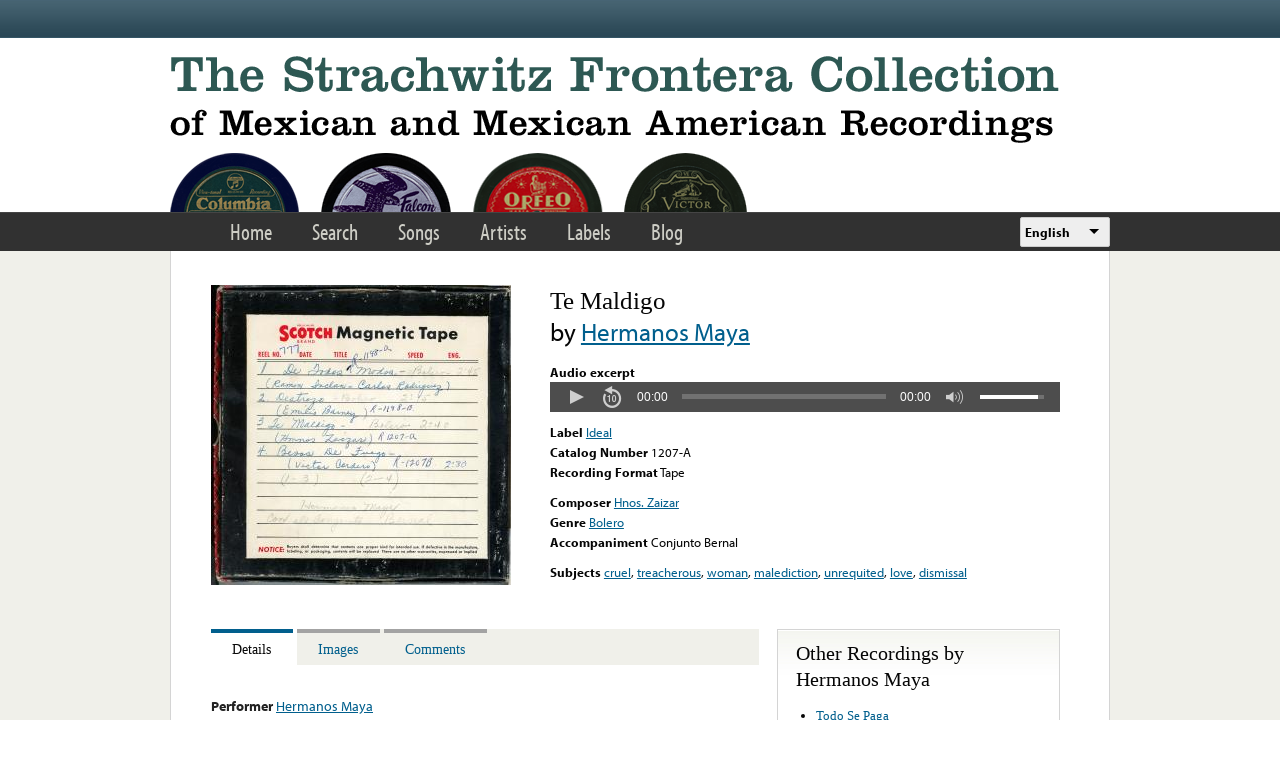

--- FILE ---
content_type: text/html; charset=utf-8
request_url: https://www.google.com/recaptcha/api2/anchor?ar=1&k=6LfFXSETAAAAADlAJYoGQNL0HCe9Kv8XcoeG1-c3&co=aHR0cHM6Ly9mcm9udGVyYS5saWJyYXJ5LnVjbGEuZWR1OjQ0Mw..&hl=en&v=PoyoqOPhxBO7pBk68S4YbpHZ&theme=light&size=normal&anchor-ms=20000&execute-ms=30000&cb=qb53tcndy9mp
body_size: 50367
content:
<!DOCTYPE HTML><html dir="ltr" lang="en"><head><meta http-equiv="Content-Type" content="text/html; charset=UTF-8">
<meta http-equiv="X-UA-Compatible" content="IE=edge">
<title>reCAPTCHA</title>
<style type="text/css">
/* cyrillic-ext */
@font-face {
  font-family: 'Roboto';
  font-style: normal;
  font-weight: 400;
  font-stretch: 100%;
  src: url(//fonts.gstatic.com/s/roboto/v48/KFO7CnqEu92Fr1ME7kSn66aGLdTylUAMa3GUBHMdazTgWw.woff2) format('woff2');
  unicode-range: U+0460-052F, U+1C80-1C8A, U+20B4, U+2DE0-2DFF, U+A640-A69F, U+FE2E-FE2F;
}
/* cyrillic */
@font-face {
  font-family: 'Roboto';
  font-style: normal;
  font-weight: 400;
  font-stretch: 100%;
  src: url(//fonts.gstatic.com/s/roboto/v48/KFO7CnqEu92Fr1ME7kSn66aGLdTylUAMa3iUBHMdazTgWw.woff2) format('woff2');
  unicode-range: U+0301, U+0400-045F, U+0490-0491, U+04B0-04B1, U+2116;
}
/* greek-ext */
@font-face {
  font-family: 'Roboto';
  font-style: normal;
  font-weight: 400;
  font-stretch: 100%;
  src: url(//fonts.gstatic.com/s/roboto/v48/KFO7CnqEu92Fr1ME7kSn66aGLdTylUAMa3CUBHMdazTgWw.woff2) format('woff2');
  unicode-range: U+1F00-1FFF;
}
/* greek */
@font-face {
  font-family: 'Roboto';
  font-style: normal;
  font-weight: 400;
  font-stretch: 100%;
  src: url(//fonts.gstatic.com/s/roboto/v48/KFO7CnqEu92Fr1ME7kSn66aGLdTylUAMa3-UBHMdazTgWw.woff2) format('woff2');
  unicode-range: U+0370-0377, U+037A-037F, U+0384-038A, U+038C, U+038E-03A1, U+03A3-03FF;
}
/* math */
@font-face {
  font-family: 'Roboto';
  font-style: normal;
  font-weight: 400;
  font-stretch: 100%;
  src: url(//fonts.gstatic.com/s/roboto/v48/KFO7CnqEu92Fr1ME7kSn66aGLdTylUAMawCUBHMdazTgWw.woff2) format('woff2');
  unicode-range: U+0302-0303, U+0305, U+0307-0308, U+0310, U+0312, U+0315, U+031A, U+0326-0327, U+032C, U+032F-0330, U+0332-0333, U+0338, U+033A, U+0346, U+034D, U+0391-03A1, U+03A3-03A9, U+03B1-03C9, U+03D1, U+03D5-03D6, U+03F0-03F1, U+03F4-03F5, U+2016-2017, U+2034-2038, U+203C, U+2040, U+2043, U+2047, U+2050, U+2057, U+205F, U+2070-2071, U+2074-208E, U+2090-209C, U+20D0-20DC, U+20E1, U+20E5-20EF, U+2100-2112, U+2114-2115, U+2117-2121, U+2123-214F, U+2190, U+2192, U+2194-21AE, U+21B0-21E5, U+21F1-21F2, U+21F4-2211, U+2213-2214, U+2216-22FF, U+2308-230B, U+2310, U+2319, U+231C-2321, U+2336-237A, U+237C, U+2395, U+239B-23B7, U+23D0, U+23DC-23E1, U+2474-2475, U+25AF, U+25B3, U+25B7, U+25BD, U+25C1, U+25CA, U+25CC, U+25FB, U+266D-266F, U+27C0-27FF, U+2900-2AFF, U+2B0E-2B11, U+2B30-2B4C, U+2BFE, U+3030, U+FF5B, U+FF5D, U+1D400-1D7FF, U+1EE00-1EEFF;
}
/* symbols */
@font-face {
  font-family: 'Roboto';
  font-style: normal;
  font-weight: 400;
  font-stretch: 100%;
  src: url(//fonts.gstatic.com/s/roboto/v48/KFO7CnqEu92Fr1ME7kSn66aGLdTylUAMaxKUBHMdazTgWw.woff2) format('woff2');
  unicode-range: U+0001-000C, U+000E-001F, U+007F-009F, U+20DD-20E0, U+20E2-20E4, U+2150-218F, U+2190, U+2192, U+2194-2199, U+21AF, U+21E6-21F0, U+21F3, U+2218-2219, U+2299, U+22C4-22C6, U+2300-243F, U+2440-244A, U+2460-24FF, U+25A0-27BF, U+2800-28FF, U+2921-2922, U+2981, U+29BF, U+29EB, U+2B00-2BFF, U+4DC0-4DFF, U+FFF9-FFFB, U+10140-1018E, U+10190-1019C, U+101A0, U+101D0-101FD, U+102E0-102FB, U+10E60-10E7E, U+1D2C0-1D2D3, U+1D2E0-1D37F, U+1F000-1F0FF, U+1F100-1F1AD, U+1F1E6-1F1FF, U+1F30D-1F30F, U+1F315, U+1F31C, U+1F31E, U+1F320-1F32C, U+1F336, U+1F378, U+1F37D, U+1F382, U+1F393-1F39F, U+1F3A7-1F3A8, U+1F3AC-1F3AF, U+1F3C2, U+1F3C4-1F3C6, U+1F3CA-1F3CE, U+1F3D4-1F3E0, U+1F3ED, U+1F3F1-1F3F3, U+1F3F5-1F3F7, U+1F408, U+1F415, U+1F41F, U+1F426, U+1F43F, U+1F441-1F442, U+1F444, U+1F446-1F449, U+1F44C-1F44E, U+1F453, U+1F46A, U+1F47D, U+1F4A3, U+1F4B0, U+1F4B3, U+1F4B9, U+1F4BB, U+1F4BF, U+1F4C8-1F4CB, U+1F4D6, U+1F4DA, U+1F4DF, U+1F4E3-1F4E6, U+1F4EA-1F4ED, U+1F4F7, U+1F4F9-1F4FB, U+1F4FD-1F4FE, U+1F503, U+1F507-1F50B, U+1F50D, U+1F512-1F513, U+1F53E-1F54A, U+1F54F-1F5FA, U+1F610, U+1F650-1F67F, U+1F687, U+1F68D, U+1F691, U+1F694, U+1F698, U+1F6AD, U+1F6B2, U+1F6B9-1F6BA, U+1F6BC, U+1F6C6-1F6CF, U+1F6D3-1F6D7, U+1F6E0-1F6EA, U+1F6F0-1F6F3, U+1F6F7-1F6FC, U+1F700-1F7FF, U+1F800-1F80B, U+1F810-1F847, U+1F850-1F859, U+1F860-1F887, U+1F890-1F8AD, U+1F8B0-1F8BB, U+1F8C0-1F8C1, U+1F900-1F90B, U+1F93B, U+1F946, U+1F984, U+1F996, U+1F9E9, U+1FA00-1FA6F, U+1FA70-1FA7C, U+1FA80-1FA89, U+1FA8F-1FAC6, U+1FACE-1FADC, U+1FADF-1FAE9, U+1FAF0-1FAF8, U+1FB00-1FBFF;
}
/* vietnamese */
@font-face {
  font-family: 'Roboto';
  font-style: normal;
  font-weight: 400;
  font-stretch: 100%;
  src: url(//fonts.gstatic.com/s/roboto/v48/KFO7CnqEu92Fr1ME7kSn66aGLdTylUAMa3OUBHMdazTgWw.woff2) format('woff2');
  unicode-range: U+0102-0103, U+0110-0111, U+0128-0129, U+0168-0169, U+01A0-01A1, U+01AF-01B0, U+0300-0301, U+0303-0304, U+0308-0309, U+0323, U+0329, U+1EA0-1EF9, U+20AB;
}
/* latin-ext */
@font-face {
  font-family: 'Roboto';
  font-style: normal;
  font-weight: 400;
  font-stretch: 100%;
  src: url(//fonts.gstatic.com/s/roboto/v48/KFO7CnqEu92Fr1ME7kSn66aGLdTylUAMa3KUBHMdazTgWw.woff2) format('woff2');
  unicode-range: U+0100-02BA, U+02BD-02C5, U+02C7-02CC, U+02CE-02D7, U+02DD-02FF, U+0304, U+0308, U+0329, U+1D00-1DBF, U+1E00-1E9F, U+1EF2-1EFF, U+2020, U+20A0-20AB, U+20AD-20C0, U+2113, U+2C60-2C7F, U+A720-A7FF;
}
/* latin */
@font-face {
  font-family: 'Roboto';
  font-style: normal;
  font-weight: 400;
  font-stretch: 100%;
  src: url(//fonts.gstatic.com/s/roboto/v48/KFO7CnqEu92Fr1ME7kSn66aGLdTylUAMa3yUBHMdazQ.woff2) format('woff2');
  unicode-range: U+0000-00FF, U+0131, U+0152-0153, U+02BB-02BC, U+02C6, U+02DA, U+02DC, U+0304, U+0308, U+0329, U+2000-206F, U+20AC, U+2122, U+2191, U+2193, U+2212, U+2215, U+FEFF, U+FFFD;
}
/* cyrillic-ext */
@font-face {
  font-family: 'Roboto';
  font-style: normal;
  font-weight: 500;
  font-stretch: 100%;
  src: url(//fonts.gstatic.com/s/roboto/v48/KFO7CnqEu92Fr1ME7kSn66aGLdTylUAMa3GUBHMdazTgWw.woff2) format('woff2');
  unicode-range: U+0460-052F, U+1C80-1C8A, U+20B4, U+2DE0-2DFF, U+A640-A69F, U+FE2E-FE2F;
}
/* cyrillic */
@font-face {
  font-family: 'Roboto';
  font-style: normal;
  font-weight: 500;
  font-stretch: 100%;
  src: url(//fonts.gstatic.com/s/roboto/v48/KFO7CnqEu92Fr1ME7kSn66aGLdTylUAMa3iUBHMdazTgWw.woff2) format('woff2');
  unicode-range: U+0301, U+0400-045F, U+0490-0491, U+04B0-04B1, U+2116;
}
/* greek-ext */
@font-face {
  font-family: 'Roboto';
  font-style: normal;
  font-weight: 500;
  font-stretch: 100%;
  src: url(//fonts.gstatic.com/s/roboto/v48/KFO7CnqEu92Fr1ME7kSn66aGLdTylUAMa3CUBHMdazTgWw.woff2) format('woff2');
  unicode-range: U+1F00-1FFF;
}
/* greek */
@font-face {
  font-family: 'Roboto';
  font-style: normal;
  font-weight: 500;
  font-stretch: 100%;
  src: url(//fonts.gstatic.com/s/roboto/v48/KFO7CnqEu92Fr1ME7kSn66aGLdTylUAMa3-UBHMdazTgWw.woff2) format('woff2');
  unicode-range: U+0370-0377, U+037A-037F, U+0384-038A, U+038C, U+038E-03A1, U+03A3-03FF;
}
/* math */
@font-face {
  font-family: 'Roboto';
  font-style: normal;
  font-weight: 500;
  font-stretch: 100%;
  src: url(//fonts.gstatic.com/s/roboto/v48/KFO7CnqEu92Fr1ME7kSn66aGLdTylUAMawCUBHMdazTgWw.woff2) format('woff2');
  unicode-range: U+0302-0303, U+0305, U+0307-0308, U+0310, U+0312, U+0315, U+031A, U+0326-0327, U+032C, U+032F-0330, U+0332-0333, U+0338, U+033A, U+0346, U+034D, U+0391-03A1, U+03A3-03A9, U+03B1-03C9, U+03D1, U+03D5-03D6, U+03F0-03F1, U+03F4-03F5, U+2016-2017, U+2034-2038, U+203C, U+2040, U+2043, U+2047, U+2050, U+2057, U+205F, U+2070-2071, U+2074-208E, U+2090-209C, U+20D0-20DC, U+20E1, U+20E5-20EF, U+2100-2112, U+2114-2115, U+2117-2121, U+2123-214F, U+2190, U+2192, U+2194-21AE, U+21B0-21E5, U+21F1-21F2, U+21F4-2211, U+2213-2214, U+2216-22FF, U+2308-230B, U+2310, U+2319, U+231C-2321, U+2336-237A, U+237C, U+2395, U+239B-23B7, U+23D0, U+23DC-23E1, U+2474-2475, U+25AF, U+25B3, U+25B7, U+25BD, U+25C1, U+25CA, U+25CC, U+25FB, U+266D-266F, U+27C0-27FF, U+2900-2AFF, U+2B0E-2B11, U+2B30-2B4C, U+2BFE, U+3030, U+FF5B, U+FF5D, U+1D400-1D7FF, U+1EE00-1EEFF;
}
/* symbols */
@font-face {
  font-family: 'Roboto';
  font-style: normal;
  font-weight: 500;
  font-stretch: 100%;
  src: url(//fonts.gstatic.com/s/roboto/v48/KFO7CnqEu92Fr1ME7kSn66aGLdTylUAMaxKUBHMdazTgWw.woff2) format('woff2');
  unicode-range: U+0001-000C, U+000E-001F, U+007F-009F, U+20DD-20E0, U+20E2-20E4, U+2150-218F, U+2190, U+2192, U+2194-2199, U+21AF, U+21E6-21F0, U+21F3, U+2218-2219, U+2299, U+22C4-22C6, U+2300-243F, U+2440-244A, U+2460-24FF, U+25A0-27BF, U+2800-28FF, U+2921-2922, U+2981, U+29BF, U+29EB, U+2B00-2BFF, U+4DC0-4DFF, U+FFF9-FFFB, U+10140-1018E, U+10190-1019C, U+101A0, U+101D0-101FD, U+102E0-102FB, U+10E60-10E7E, U+1D2C0-1D2D3, U+1D2E0-1D37F, U+1F000-1F0FF, U+1F100-1F1AD, U+1F1E6-1F1FF, U+1F30D-1F30F, U+1F315, U+1F31C, U+1F31E, U+1F320-1F32C, U+1F336, U+1F378, U+1F37D, U+1F382, U+1F393-1F39F, U+1F3A7-1F3A8, U+1F3AC-1F3AF, U+1F3C2, U+1F3C4-1F3C6, U+1F3CA-1F3CE, U+1F3D4-1F3E0, U+1F3ED, U+1F3F1-1F3F3, U+1F3F5-1F3F7, U+1F408, U+1F415, U+1F41F, U+1F426, U+1F43F, U+1F441-1F442, U+1F444, U+1F446-1F449, U+1F44C-1F44E, U+1F453, U+1F46A, U+1F47D, U+1F4A3, U+1F4B0, U+1F4B3, U+1F4B9, U+1F4BB, U+1F4BF, U+1F4C8-1F4CB, U+1F4D6, U+1F4DA, U+1F4DF, U+1F4E3-1F4E6, U+1F4EA-1F4ED, U+1F4F7, U+1F4F9-1F4FB, U+1F4FD-1F4FE, U+1F503, U+1F507-1F50B, U+1F50D, U+1F512-1F513, U+1F53E-1F54A, U+1F54F-1F5FA, U+1F610, U+1F650-1F67F, U+1F687, U+1F68D, U+1F691, U+1F694, U+1F698, U+1F6AD, U+1F6B2, U+1F6B9-1F6BA, U+1F6BC, U+1F6C6-1F6CF, U+1F6D3-1F6D7, U+1F6E0-1F6EA, U+1F6F0-1F6F3, U+1F6F7-1F6FC, U+1F700-1F7FF, U+1F800-1F80B, U+1F810-1F847, U+1F850-1F859, U+1F860-1F887, U+1F890-1F8AD, U+1F8B0-1F8BB, U+1F8C0-1F8C1, U+1F900-1F90B, U+1F93B, U+1F946, U+1F984, U+1F996, U+1F9E9, U+1FA00-1FA6F, U+1FA70-1FA7C, U+1FA80-1FA89, U+1FA8F-1FAC6, U+1FACE-1FADC, U+1FADF-1FAE9, U+1FAF0-1FAF8, U+1FB00-1FBFF;
}
/* vietnamese */
@font-face {
  font-family: 'Roboto';
  font-style: normal;
  font-weight: 500;
  font-stretch: 100%;
  src: url(//fonts.gstatic.com/s/roboto/v48/KFO7CnqEu92Fr1ME7kSn66aGLdTylUAMa3OUBHMdazTgWw.woff2) format('woff2');
  unicode-range: U+0102-0103, U+0110-0111, U+0128-0129, U+0168-0169, U+01A0-01A1, U+01AF-01B0, U+0300-0301, U+0303-0304, U+0308-0309, U+0323, U+0329, U+1EA0-1EF9, U+20AB;
}
/* latin-ext */
@font-face {
  font-family: 'Roboto';
  font-style: normal;
  font-weight: 500;
  font-stretch: 100%;
  src: url(//fonts.gstatic.com/s/roboto/v48/KFO7CnqEu92Fr1ME7kSn66aGLdTylUAMa3KUBHMdazTgWw.woff2) format('woff2');
  unicode-range: U+0100-02BA, U+02BD-02C5, U+02C7-02CC, U+02CE-02D7, U+02DD-02FF, U+0304, U+0308, U+0329, U+1D00-1DBF, U+1E00-1E9F, U+1EF2-1EFF, U+2020, U+20A0-20AB, U+20AD-20C0, U+2113, U+2C60-2C7F, U+A720-A7FF;
}
/* latin */
@font-face {
  font-family: 'Roboto';
  font-style: normal;
  font-weight: 500;
  font-stretch: 100%;
  src: url(//fonts.gstatic.com/s/roboto/v48/KFO7CnqEu92Fr1ME7kSn66aGLdTylUAMa3yUBHMdazQ.woff2) format('woff2');
  unicode-range: U+0000-00FF, U+0131, U+0152-0153, U+02BB-02BC, U+02C6, U+02DA, U+02DC, U+0304, U+0308, U+0329, U+2000-206F, U+20AC, U+2122, U+2191, U+2193, U+2212, U+2215, U+FEFF, U+FFFD;
}
/* cyrillic-ext */
@font-face {
  font-family: 'Roboto';
  font-style: normal;
  font-weight: 900;
  font-stretch: 100%;
  src: url(//fonts.gstatic.com/s/roboto/v48/KFO7CnqEu92Fr1ME7kSn66aGLdTylUAMa3GUBHMdazTgWw.woff2) format('woff2');
  unicode-range: U+0460-052F, U+1C80-1C8A, U+20B4, U+2DE0-2DFF, U+A640-A69F, U+FE2E-FE2F;
}
/* cyrillic */
@font-face {
  font-family: 'Roboto';
  font-style: normal;
  font-weight: 900;
  font-stretch: 100%;
  src: url(//fonts.gstatic.com/s/roboto/v48/KFO7CnqEu92Fr1ME7kSn66aGLdTylUAMa3iUBHMdazTgWw.woff2) format('woff2');
  unicode-range: U+0301, U+0400-045F, U+0490-0491, U+04B0-04B1, U+2116;
}
/* greek-ext */
@font-face {
  font-family: 'Roboto';
  font-style: normal;
  font-weight: 900;
  font-stretch: 100%;
  src: url(//fonts.gstatic.com/s/roboto/v48/KFO7CnqEu92Fr1ME7kSn66aGLdTylUAMa3CUBHMdazTgWw.woff2) format('woff2');
  unicode-range: U+1F00-1FFF;
}
/* greek */
@font-face {
  font-family: 'Roboto';
  font-style: normal;
  font-weight: 900;
  font-stretch: 100%;
  src: url(//fonts.gstatic.com/s/roboto/v48/KFO7CnqEu92Fr1ME7kSn66aGLdTylUAMa3-UBHMdazTgWw.woff2) format('woff2');
  unicode-range: U+0370-0377, U+037A-037F, U+0384-038A, U+038C, U+038E-03A1, U+03A3-03FF;
}
/* math */
@font-face {
  font-family: 'Roboto';
  font-style: normal;
  font-weight: 900;
  font-stretch: 100%;
  src: url(//fonts.gstatic.com/s/roboto/v48/KFO7CnqEu92Fr1ME7kSn66aGLdTylUAMawCUBHMdazTgWw.woff2) format('woff2');
  unicode-range: U+0302-0303, U+0305, U+0307-0308, U+0310, U+0312, U+0315, U+031A, U+0326-0327, U+032C, U+032F-0330, U+0332-0333, U+0338, U+033A, U+0346, U+034D, U+0391-03A1, U+03A3-03A9, U+03B1-03C9, U+03D1, U+03D5-03D6, U+03F0-03F1, U+03F4-03F5, U+2016-2017, U+2034-2038, U+203C, U+2040, U+2043, U+2047, U+2050, U+2057, U+205F, U+2070-2071, U+2074-208E, U+2090-209C, U+20D0-20DC, U+20E1, U+20E5-20EF, U+2100-2112, U+2114-2115, U+2117-2121, U+2123-214F, U+2190, U+2192, U+2194-21AE, U+21B0-21E5, U+21F1-21F2, U+21F4-2211, U+2213-2214, U+2216-22FF, U+2308-230B, U+2310, U+2319, U+231C-2321, U+2336-237A, U+237C, U+2395, U+239B-23B7, U+23D0, U+23DC-23E1, U+2474-2475, U+25AF, U+25B3, U+25B7, U+25BD, U+25C1, U+25CA, U+25CC, U+25FB, U+266D-266F, U+27C0-27FF, U+2900-2AFF, U+2B0E-2B11, U+2B30-2B4C, U+2BFE, U+3030, U+FF5B, U+FF5D, U+1D400-1D7FF, U+1EE00-1EEFF;
}
/* symbols */
@font-face {
  font-family: 'Roboto';
  font-style: normal;
  font-weight: 900;
  font-stretch: 100%;
  src: url(//fonts.gstatic.com/s/roboto/v48/KFO7CnqEu92Fr1ME7kSn66aGLdTylUAMaxKUBHMdazTgWw.woff2) format('woff2');
  unicode-range: U+0001-000C, U+000E-001F, U+007F-009F, U+20DD-20E0, U+20E2-20E4, U+2150-218F, U+2190, U+2192, U+2194-2199, U+21AF, U+21E6-21F0, U+21F3, U+2218-2219, U+2299, U+22C4-22C6, U+2300-243F, U+2440-244A, U+2460-24FF, U+25A0-27BF, U+2800-28FF, U+2921-2922, U+2981, U+29BF, U+29EB, U+2B00-2BFF, U+4DC0-4DFF, U+FFF9-FFFB, U+10140-1018E, U+10190-1019C, U+101A0, U+101D0-101FD, U+102E0-102FB, U+10E60-10E7E, U+1D2C0-1D2D3, U+1D2E0-1D37F, U+1F000-1F0FF, U+1F100-1F1AD, U+1F1E6-1F1FF, U+1F30D-1F30F, U+1F315, U+1F31C, U+1F31E, U+1F320-1F32C, U+1F336, U+1F378, U+1F37D, U+1F382, U+1F393-1F39F, U+1F3A7-1F3A8, U+1F3AC-1F3AF, U+1F3C2, U+1F3C4-1F3C6, U+1F3CA-1F3CE, U+1F3D4-1F3E0, U+1F3ED, U+1F3F1-1F3F3, U+1F3F5-1F3F7, U+1F408, U+1F415, U+1F41F, U+1F426, U+1F43F, U+1F441-1F442, U+1F444, U+1F446-1F449, U+1F44C-1F44E, U+1F453, U+1F46A, U+1F47D, U+1F4A3, U+1F4B0, U+1F4B3, U+1F4B9, U+1F4BB, U+1F4BF, U+1F4C8-1F4CB, U+1F4D6, U+1F4DA, U+1F4DF, U+1F4E3-1F4E6, U+1F4EA-1F4ED, U+1F4F7, U+1F4F9-1F4FB, U+1F4FD-1F4FE, U+1F503, U+1F507-1F50B, U+1F50D, U+1F512-1F513, U+1F53E-1F54A, U+1F54F-1F5FA, U+1F610, U+1F650-1F67F, U+1F687, U+1F68D, U+1F691, U+1F694, U+1F698, U+1F6AD, U+1F6B2, U+1F6B9-1F6BA, U+1F6BC, U+1F6C6-1F6CF, U+1F6D3-1F6D7, U+1F6E0-1F6EA, U+1F6F0-1F6F3, U+1F6F7-1F6FC, U+1F700-1F7FF, U+1F800-1F80B, U+1F810-1F847, U+1F850-1F859, U+1F860-1F887, U+1F890-1F8AD, U+1F8B0-1F8BB, U+1F8C0-1F8C1, U+1F900-1F90B, U+1F93B, U+1F946, U+1F984, U+1F996, U+1F9E9, U+1FA00-1FA6F, U+1FA70-1FA7C, U+1FA80-1FA89, U+1FA8F-1FAC6, U+1FACE-1FADC, U+1FADF-1FAE9, U+1FAF0-1FAF8, U+1FB00-1FBFF;
}
/* vietnamese */
@font-face {
  font-family: 'Roboto';
  font-style: normal;
  font-weight: 900;
  font-stretch: 100%;
  src: url(//fonts.gstatic.com/s/roboto/v48/KFO7CnqEu92Fr1ME7kSn66aGLdTylUAMa3OUBHMdazTgWw.woff2) format('woff2');
  unicode-range: U+0102-0103, U+0110-0111, U+0128-0129, U+0168-0169, U+01A0-01A1, U+01AF-01B0, U+0300-0301, U+0303-0304, U+0308-0309, U+0323, U+0329, U+1EA0-1EF9, U+20AB;
}
/* latin-ext */
@font-face {
  font-family: 'Roboto';
  font-style: normal;
  font-weight: 900;
  font-stretch: 100%;
  src: url(//fonts.gstatic.com/s/roboto/v48/KFO7CnqEu92Fr1ME7kSn66aGLdTylUAMa3KUBHMdazTgWw.woff2) format('woff2');
  unicode-range: U+0100-02BA, U+02BD-02C5, U+02C7-02CC, U+02CE-02D7, U+02DD-02FF, U+0304, U+0308, U+0329, U+1D00-1DBF, U+1E00-1E9F, U+1EF2-1EFF, U+2020, U+20A0-20AB, U+20AD-20C0, U+2113, U+2C60-2C7F, U+A720-A7FF;
}
/* latin */
@font-face {
  font-family: 'Roboto';
  font-style: normal;
  font-weight: 900;
  font-stretch: 100%;
  src: url(//fonts.gstatic.com/s/roboto/v48/KFO7CnqEu92Fr1ME7kSn66aGLdTylUAMa3yUBHMdazQ.woff2) format('woff2');
  unicode-range: U+0000-00FF, U+0131, U+0152-0153, U+02BB-02BC, U+02C6, U+02DA, U+02DC, U+0304, U+0308, U+0329, U+2000-206F, U+20AC, U+2122, U+2191, U+2193, U+2212, U+2215, U+FEFF, U+FFFD;
}

</style>
<link rel="stylesheet" type="text/css" href="https://www.gstatic.com/recaptcha/releases/PoyoqOPhxBO7pBk68S4YbpHZ/styles__ltr.css">
<script nonce="pSR636jjgI5mqsdgusyL0Q" type="text/javascript">window['__recaptcha_api'] = 'https://www.google.com/recaptcha/api2/';</script>
<script type="text/javascript" src="https://www.gstatic.com/recaptcha/releases/PoyoqOPhxBO7pBk68S4YbpHZ/recaptcha__en.js" nonce="pSR636jjgI5mqsdgusyL0Q">
      
    </script></head>
<body><div id="rc-anchor-alert" class="rc-anchor-alert"></div>
<input type="hidden" id="recaptcha-token" value="[base64]">
<script type="text/javascript" nonce="pSR636jjgI5mqsdgusyL0Q">
      recaptcha.anchor.Main.init("[\x22ainput\x22,[\x22bgdata\x22,\x22\x22,\[base64]/[base64]/[base64]/[base64]/[base64]/[base64]/[base64]/[base64]/[base64]/[base64]\\u003d\x22,\[base64]\x22,\[base64]/ChFUuwrnDk8Onw6vDrRjDtx9POBV2VsKRwrsEHsOfw61swpxNOcK5wqvDlsO/w6sfw5HCkQ51FhvCjsOcw5xRbcKLw6TDlMKrw5jChhoXwpx4Shs1XHoHw7pqwplOw4RGNsKkK8O4w6zDnVZZKcOyw6/Di8O3Bl9Jw43Cs3rDskXDiDXCp8KfXSJdNcOzYMOzw4hnw6zCmXjCr8OMw6rCnMOvw4MQc1lub8OHfAnCjcOrEzY5w7U/woXDtcOXw4/Cg8OHwpHCmSdlw6HCmcK9woxSwozDkhh4wobDnMK1w4Bywq8OAcKrHcOWw6HDs0BkTSFDwo7DksKGwonCrF3DgEfDpyTClFHCmxjDu1cYwrYzYiHCpcK/w7jClMKuwqVIAT3Cn8Kgw4/DtXprOsKCw73ChSBQwrJcGVwTwpA6KEvDvmM9w7wMMlxewpPChVQNwqZbHcK5TwTDrU3Cj8ONw7HDrcKra8K9wpgUwqHCs8Kkwo1mJcOJwr7CmMKZPMKaZRPDssOYHw/Dukh/P8KywpnChcOMQcKldcKSwqzCqV/DrxvDkgTCqTvCncOHPBMkw5Viw57DiMKiK1PDnmHCnRsEw7nCusKbCMKHwpM9w4djwoLCqMO4ScOgN3jCjMKUw53Dox/[base64]/CpnpSw6DCn3sdw7/CocK+SMOkV8KBw73CoGV/[base64]/DkMOzKsOCwprCpCrCqXV5UcOVKhRnC8Oywq5iw5IiwqDCi8KzCCZxw4LClynDgcK9Vw96w43CiQrCu8OrworCpHfCryARNB7DrBo6EcKJwo3CjQnDp8OFHjnCsjxNPXpBVsKgYGTCtMOjwqBVwrUgwqJ0IsKgw7/Dg8K1wrzDuGzCiVojBMKbOsOBMVvClsKRRwwwO8OjTT5XGW3DuMKXwp/DhHfDtsKpw6wKwpo2wrE/woI3bUbCnMKFOsKdF8ObBMK2YMKRwr0/wpBqcDomQEIqw7rDgkLDjEZswqfCtcKrTSIcMw/DvcKMLRx7NMK2MTXCtMKbHgQRwqMzwrPChMOhTlDDmCvDh8KZw7fDn8KNZ0rCsWvDjDzCnsOTSk3DtiYHOTbDrDMcw4/DqcONQB/Dgzciw5HCrcKLw7DDicKZRXpoUlYNG8KrwqNzNcOaAWR1w5o4wpnDlzLDssKJw7wcRD9Mw58jwpd1w6vDikvCqsOiw78uwpQZw7/DimpoO2/ChgPCt3EmJgAFXcKCw7twQsO6wqXCisKpGsObw7jCqcKwE0oIOgLClsORwrQMTyDDk31vCgIOMMOALAnCqcKUw5g1bhtpQCHDrsKHDsKuIcKhwrXDu8OFKkvDsEXDmjYPw6PDpsONVV/CkxAAX2LDlQA/w4kPNcOfKBLDnTvDhMKwemoTE3LCqSolw7gkUFgFwrxdwp4YY2TDssOTwovCu05+ZcKxMcKTWMOPfmQoO8KGHMKkwrwqw6jCvx1hEinDoBEUDMKIGFNxBQ4OIkcuLS/Ck2zDo2vDkiknwrYmw79dfcKGNnYiLMKcw5bChcO/w4DCm0Jaw4xKesOgccOqXnPCr3Jnw557AU/DkinCs8O6w5jChnxKYxfDtQ1uT8O4wotfHBloe3JmcE9xdGnCtXzCoMK8KBjDqjTDrTHCgSPCpTPDrTTChTTDtcOTJsKwMXPDnsOyaFoLMzpSVizCs1sdcTtLWcKKw7/DscOvTcOqWsOiG8KlWRolUXBhw4rCt8OiGHJiw7TDn3PCucOsw7PCqljCsmwrw5VbwpoWM8KzwrrDgnEPwqjDlWPDjcKYNcO/w4cdPcKfbwJMIcKLw6JmwpXDhyzDlsOTw4bDrsKawq4Fw7HCn0/DtsK1N8Ktw4zCksOVwpTDsHbCo0BhRU7CtCNyw6sXw7TChDLDl8KMwo7DrCYZDMKAw4/DjcKhAcO9wocbw77DncO2w5rDrcOxwoLDtsOvFBUcRychw7dEAMOfBMK2diFaXh9Sw7HDmsOSwptmwrHDtDkowpUAwrrCmy7CiVFlwrfDhgLCqsO7Xmh5RgDCs8KRQcO/wqYdWMKnwrLCkSjCk8K1J8OiAgfDoCIowr7CninCsigOYsONwqnDiR/DpcOqY8KJKXQ6WMK1wroxBHHCpRrClGQzG8ODEcOHwojDoTjDhMOaTCfDiw3CjFojXcKqwqzCpSzCuzzCoVLDqm/DnFbCtAdOBjvChcO5WcO0woHDhsOnSCIGwp7Dl8OLwqwzfz4oGMK0wrBPL8Kkw5Vvw43CrMKnFEUGwrrCswYBw6XDkQVMwo4qwpxdcVbCoMOpw6XCp8KldDTCqH3CgMKdasOqwqw8Q2TDjFLDuHkBLMOIw590U8KQCDXCglDDnj5Uw7hiaw/[base64]/Ci8OQw4QTXcOVQ8KcbcOgV8KRwocbVcO6eCtew7rDhDcVw6Vrw77DiTbDjcOKV8KPHGTDs8K/woPClhEcwrdkLCALwpFEYsKTYcOZw7Y1fDNcwrUbPzrCnBBRNMOUeSgcSMK4w4LCogxwSMKAfsKXV8OSETfDtXfDhMOdwqbCocKUw7LDmMOzEsOcwrspdcO6w5UNwoLDlD47wpk1w7TDsRPCsS0BIsKTAsOnaClxwqMAecKKPMOGbx51By3Duj3DvhfChTvCpcK/bcOswq3CuRZSwp5+W8KUX1TDvMOSw70DVXt+wqESwp1xM8KpwotMBFfDuwI/wpxXwqIDVEFmwrrDk8OyBSzCvWPCmcORYcKzRcKbNTlmcMKtw6nCvMKqw4heRMKew69uDDkuIibDkMOWwrdmwqo9E8Kxw6kQKGVbAi3DvgxtwqzCpsKRw4HCq1RHwrocQhPCm8KnHFd4wp/[base64]/wrfDmcORIcO0JsOXw4jCqcOgaEbDpMKFw7/CmxAPw51xw4/CksOjKcKENcKHOi5Lw7Zof8OiTXkjwpzCqgfDtEc6w6lKPGPDpMKJajZ5DibChMKUw4MlKsKOwovCi8OPw57Drx0FRk/CucKOwpbDkVYMwp3DgMOOwosKw7vDjcK5wrTCh8OrUHQSwqXCmRvDnn04wqvCq8KywqQTKsK9w6dccsKAwoAPFsKrw6PCrcK8dcKnK8KywpDCkmTDssKTw6gwV8O6HMKKVsOZw5zCiMOKDsOMaQfDozh8w7lew6bDvcKhHMO/EsOBZMOaVVM1RgfCvzDDmMKdIQsdwrQvw5bCln5TOFHDrURbJcODDcOzworCucODw4/DtwLCtVnCiVl8w6XDtXXCgMOjw57DuVrDmsOmwrtQw6osw6s6w4dpMQfCryjCv1Nhw4PCmQJhC8OOwp0fwoojKsK/w77CnsOqecKowqrDmgjCl37CvhfDh8O5DQY5woFbXnkcwpDDo3ZbPiDCnMOBM8KFO1PDnsOBSsK3fMKITVfDlj/CuMKsf2MAWMO8VcKEwo/DiWnDkFE9wpHCl8OBJsO3wo7DnFHDscKQw5XDiMOGeMKtwrHDlDJww4B9AMKGw4/DoVlicHLDmxxew7DCmsKgY8Orw5bDvcOOF8K5w6FZecOHVcKSLMKbFFA+wrc2wr08w5cPwoHDtDdpwohwEkLCrnRgwobDuMONSjEfbSJSQRDCl8KjwqPDlm1Fw4siTBxZGyN6wrcQCH5zIGszJmnCrSFFw73DiS/CvMK7w4rDvH9lLlNiwoTDgXfCjsKvw6hPw55Yw6HDncKkwpwjSiDDhsKkw4gPwphuwoLCkcK8w4LDmkNiWRt6w551FEA/dQvDi8OqwrBQZVRQcWc9wqLCjmTCs2LDlBrCtiDDoMKnQmkTw6nDgStiw5PCrcOgNzPDu8Opd8KMwoBoAMKQw6FUOjDDvXHDn1bCjkVVwp1/w6JhdcKrw71VwrJPMDN0w4DChBrCk1MRw7JHeyTCkMKObCIcwrATU8OZVMK4w57DksOMWh55wqUlw74/L8OswpEqLsKEwphaesKsw45cd8Ouw588J8KIVMO8PsKsPcOrW8OUISHCgsK6w4xxwp/Dn2DCkWPCi8O/[base64]/UsKMwo4Bw5XDusOUCSDDtwLCggzCnsOfOwnCosOew6LCul3Ch8O3wrnDizMLwp/CpMOFYh9Iw7hvw70dHkzDp2IFYsO+wrg8w4zDny9Aw5BCR8OKE8KjwpbDn8OCw6PCpSt/wqd7w7rDk8O/wozDkD3Dv8OYTMOywqnCgCxVeVI8FxDChsKqwppJw4dbwqkgIcKAJsO3w5LDpw/DiSsPw6tlEm/[base64]/[base64]/[base64]/ChRfDohbCg8KBwr9rwrHCh8O7GkImdTl/wptzPsOBwqDDs8OmwpZ9eMKsw5x+dsOswqxEdcO3eFTDmcKtTWDDqcOzcGc3NcKfw7tsVhhoK2fCvMOkX308LD/CuhU6w5zDryljwrTCmTLDoyMaw6PChMO5Xj3CvMOyZMKmwrNoI8OOwoF7w5RvwqLCgsO/wqQIYgbDtsOFCHk1wr/CrQVEE8OQDCvDrVAxTHLDu8KPQQrCq8Odw65fwrfDuMK0KsO/YDjDn8OTO0tzOAAUXsOQGXoKw5NcJMOWw7nCql1sNGfCigbCpRIbVcKqwodjekRLcB/ClsKuw58rKMOoV8OjYxZkwpZMwr/CuwbCucKGw7vDv8Kdwp/[base64]/[base64]/[base64]/wppnwq0JwoQDbsK5w6vDgsKzby0rH8Olwrxkw7nDkQhBEMOrYEfCucOAOMKXdMOYw5ISw79MXsOAOsK4DsKVwp/DrcK1w4XCrsOLPjvCrsOFwoFkw6bDt01RwpF1wqnDhTEkwpDCgUp3woPDlMKDD1cGJsKwwrUzbnLCtV/[base64]/DjcOWw7QdaMKpYBrCoDfDvMKZRAzCozJAGcOOwoIGw7bDncKiEhbCixUOEcKRI8KaCAI9w7smEcOcIsOMaMOXwqJrwrlxWcKJw4UEJFUuwoluV8KXwoZQw4Ruw4DCqFpKO8OPwo8iw4sVw4fCiMORwozCvsOaNsKDQDUMw61uScOXw7/DsCjCrcOywpXCicKxUwrCmQbDucKuAMOjeE4Rdh8fw7rDgcOGw442woF4w61rw5Bwf0VRATU8wrDCpkkYJsOrw7/[base64]/wq7Ch8OqwpRNw7kJw5Zbd8OVesK2YcKbwokgWsKcwoMeMiHCucK9asORwoXClcObOMKIAH7Ct2Bww5cwVD/CgHALJMKBw7/[base64]/[base64]/Cm8Otw4tjZ0MXwqHCt8Kww7BKOsKFfMKxwq4EX8OqwpAJw6/Ck8K1IMOIw5LCqsOgF1TDpSnDg8Kiw57Ct8KTR11UHsO2dsK4wrE0wrdjLlsnIgxeworCjVvCh8KvWjXDqU7DhxEMSiLDiRcaGsKaT8OVBFPDqVXDuMK/wpNZwqRJKl7CoMKvw6w2BD7ChCbDrXhbFcO1w73DuU9Pwr3CocO3NFIdw57CssO3aWvCp2Apw5BEa8KgWcKxw6/DnnbDn8Kiw7nCpcKSwppcLsOXw5TClAkvw5vDo8ODZjXCszQzJg7CuXLDlMOYw55ELjbDiEHDqsOhwpEcw4TDsCDDkAYhwpjDuRDCocOpQkUEPDbClTHCicKlw6XCocOjN3DCoVzDrMOdYcOtw6/Cpxhtw68dCcKzcy9QUcO4w74MwoTDo0NwQ8KlARZWw6rCtMKMwo/DtsK2wrvCssK0wrcOMsKmwqtRwqDCscKTQx9Sw5bDrsKaw7jCo8KWAcOUw60SCnhew6otwr1oeWRRw5gEPMOQwr4IU0DDvCNRFl3CjcKkwpXCncOgw4kcKm/CryPCuh/CgcOCBwPCtSzCm8Kqw7JqwrTDusKgeMKDw7IVQCpmwqXCjMKiVCM6KcOweMKuPXLCm8KHwoZeMcKhAWtXwq7CpsOtT8OawoLCmkPCoF0JRSo9T1PDlsKiw5fCs09AU8OhG8OWwrDDrcOVNsObw7UmfsOQwrQ+wrBEwrbCuMO4CcKxwo/[base64]/wqnCm8OGAcKSw4J7FGHDv2JOEg7DosODFTzDp1bDiQxswrVpQwDCt0l3w6fDtQs3wpzCnsO1w5HCgRTDhMKEw7B4wofCkMOZwpQkw4BuwpjDglLCs8OUP207dcKQNCM9BcOIwrnCusOfw5/CoMK1w4XDgMKLDmXDo8O/woXCpsKsAWBwwoV4FRgAYcOAPMOIHcKvwqlPw4JkATMBw4HDgUoJwowvwrTCgREdwqbCvcOrwqbCrS9HcAdncyXCjcOtDAYGwoF/V8OrwpxEVcOQIMKlw6jDtgPDk8OVw4PChVpyw4DDhV/CksKmTsO3wobCjAVkwphoEMOowpZvPXTDumlPfsKVwp3CssO4wo/Cowp3w7smDxDCvi/[base64]/Cu8ORw4ktw6FpE8OZwoPDsAbDtWcSw7Rpw4ZWwoXCgEUDU2tqwoJTw4vCpcKASFMGdcOkw6k4GkZ1woRTw74iJnk4wqTCpHHDj2ILScKEST/CrcO3Fgh+LGXDtsOTwqnCsTQTTMOCw5vCtTVQTwrDgCrDpCwjwoFTccKUw73CtMOINw87w6TClQrCtgd0wq0pw7DCnkY2PSoAw6DDg8K+bsKoUQrCkXrDg8O7wrnDt3hDZcKVQ0nDplzCn8OIwqBGZj/CoMKZdSoZARDChMKewoNsw7/[base64]/DszMAw4DCnsOGYD7DtiLCgMKNw4vDi1nDo2MZfcOEGxvDi3HClMOVwoEEZ8OYNxs4QcO/w67CmHLDgMKdAcOqw7LDvcKZw5kKXD/DsmPDvjk/[base64]/CpcKSRsKWw5/[base64]/Dmx3Dh1VSwrnDg8OeMjnDjWHChcOQD2vDu1/[base64]/Ci8K0B8KaXcOLwo1YwqnDmXDCn2XCg3jDu8KXecObDHhZRQFiYsOCNMOiPMKgCmIew7/Ctl3DjMO6e8OawrzClcOswpxiZ8K+wq3CoiLCtsKtwrLCq09TwrNawrLCjsK6w7HCs0XDtzcewpnCm8Odw5I+wpPDnjMwwoLDiHphGMKyAcOTw7ozwqpKw7PCocKJOwdfw5BKw7PCo0PDkVTDrBDDrUkGw7xRbsK0ZGfCmjofQn0Md8OQwp/CnSBSw4LDpcK7wojDi1UFZVsxw7rDt0fDmQcQDx5dbsKBwoIAdMK6wrnDgScja8OFwpvCpcO/[base64]/[base64]/[base64]/VQZSwr/DjMO9w6U8wo/CtMKZTjnDqxHDrkbCgMO8asOGwpV0w7Vfwpstw4IAw500w7jDocKkaMO7wonDmcOjYsKccsKIdcKzMMO/[base64]/CosKyDknDl13CncKkLhvCkMORw53DiGAWwoBgw7l1PMK2LUpUbg4dw7Z+wqbCrC8lC8OtIcKTacOTw4HCtMOLKhrCh8OoVcOkHsK7wp0Ww7p/wpjCq8OgwrVzwo7Dg8Kcwo9xwpnDoW/CgzUcwrFswopVw4jCkTEeZ8Kjw7TDuMOCRUopWMKKwqhgw7jCuSYiwpjDgcKzwojChsKVwqjCncKZLsKkwopDwpAOwqN+w5fDvWsUw4nDvjfDrF3CoyZ1d8KBwrFHw4IlN8OuwrTDucKVYTvCjSEOTV/CkMO9M8OkwoDDj0fDlCIQe8O8w7NrwqEJLi4YwovDpcK9YsOdD8KdwqlfwozDjU/DpsKhIDrDmQPCucO+w7x0Lh/[base64]/DqsOLTwMDE0IUw5RJAmzDvsKRRsO1wofCv1XCtcKrwofDisOJwrjDtibDg8KMdlfCl8KhwqfCs8OjwqvDlsKoIRHDnS3DgcOkw4PDjMORa8KXwoPDkFRJCiU0YMOrWW10M8OcOcO7V05twoPDsMOlUsKIAhgAwp3Cg0UgwrhBIcKqwo7DuFE/w715U8KNw5jDusOZw47CgcOMP8KKbEVSKXjDkMONw4gswpJzblUCw6TDikLCgcKVw7PCn8K3wr/Cm8OHw4oVe8KqBVzCkULDisO6wrBhGcKCFU3CswnDhsO6w67Dr8KpbBTCiMKXFwvCsFIIcsKKwo/DnsKPw7ACZVh1eU3CpsKawrw2WsOdR1LDrMKAV0LCt8Kqw4lmScKPFsKtecKzO8KQwrFkwoHCugQDwphAw67DhyBFwqDCgG8Twr/DpE9AC8O0wrl5w73DswzCp0NVwpTCj8Oiw7zCtcKow7wePVxiUV/DtUtMU8KIPkzDuMKRPAwtYMKYwoIXDHo1b8Ktwp3DkxDDvMK2eMOZcsKCYsKSw58qfxY3VBc+dANawrjDo1oNLSNVw6o0w5gDw7PDnj1GEmBPNTvCuMKAw5lQVDsbEcO6wr7DvQ/DgcO/Fk/DrjxFGzpRwqbCuBUMwpIlQWjCusO1wrvCihXDhCnClTMfw47DtcKbw5d7w5Q5eE7DusO4w7jCisOUGsOkAMKEw50Tw7gnLh3CiMKXw47CkQgiInDCuMOJDsKIwr4Pwp3Cu2BqE8OIEsKoYAnCpmwfVk/DgFbDvcObwrkbTMKdWsK4woVGJMKMLcOJw6PCqGTCk8KqwrcYRMOyFiwWG8K2w5TDvcKxwonCuEVHw7VWwqLCgH0IMTJiwpTCqiPDg1kiSyYIFjliw57DuQRzAy4NbcK6w4x9w7jCh8O6YcOmwrNoAMKsVMKsV1c0w4XDsQzDuMKDwrPCm1HDjmjDtzw/[base64]/CuQjCmUF9wpfDgx7CuW5Zw6XDgEIBw6giw6vDoxPCumAyw5jCk0VtEXt8f1jDrSAkDsOBVVrCvMK8fMOSwpwgFMK9wpHCq8OBw6vClEnCn3UqHBwiOFIiw6XDomdWVhDCmUBSwrPCnsOSw55tD8OLw5PDugIJKMK3EyvDiibCg0hqw4TCkcO/bQRiw6rDtDXChsO/FsK9w7kVwpUzw5czUcOQO8KMw4zDqcKeNgpxwpLDoMKOw7ofacO4wrjCiFjCgsKFwrkew4zCu8ONwqHDp8KKw7XDssKNw45/[base64]/DjcKiPyrDlmBsODUxw7YowowAw5fDmMKiwpXDpcOSwoMZHW/Cr0MhwrLCjcK5KGQ1w4t5wqBtw4LCl8Kgw5LDn8OIegxpwroUwqVifVHCocO6w652woRuwqI+NkPDgMOpJgMhVRTCmMK8SsODw7TDj8OAVcKdw40pZsK7wqMQwo7DtcK2Tz1OwqMxw69Zwr4Nw77CosKdUsKjwr9yfQXCi2wDw6wfWDU/wpkrw5PDq8OhwrfDr8KfwrgIwpgBI17DqMOQwobDu3jChsOTX8KIw7nCucKnUcKbOsK0Sm7DkcKcTjDDs8O1EcO9QnvCrcOmR8Ovw5dbc8Kow5XCi3Vfwpk7RDUwwpLDjGTDjsKDwpXDrMKSDS9cw6fDmsOvw4rCoz/[base64]/CoMKCdgbCv1jDpMKJcnY4XCcyAgfCvMOdOcO4w6dJNsKbw45AFV7DoCfCoVrCkH7Dt8OKeQjDsMOuRsKFwqUGecK3CD/[base64]/Ck8KQK1rDhHXDocOUwqLCh8O0TMKKw5HDvhnCp8Kkw6JDw4UrE1DDvTEbw6JewpVaK3lwwrrCicKgFsOcXHjDsWcWwq/CscOpw53DpH5mw6jDtsKCQ8KIaRRZNi/DgWYARcKewrnDs2AwNkpcChjCvWbDnTIqwqgyH1rCkDjDiCh1GcO9w6PCvT/[base64]/[base64]/DoEpFXh3CoDlZNcKkw4ZiwrPDnBgowqfDnHHCisOiwpDDu8KRwo7CocK0wpMXc8KkOwTCqsOnM8KMVsKswpEGw4jDn1Ahwp7DqXVsw6vDj2pgXCTDklTCocKWw7/CtsOfw6QdMCdDwrLCkcKHV8OIw4Fmwp3DrcKww5vCqMOwE8OCwr/DiRsdw7ouZiEHw7UyXcOcdShzw55ow77Ckj1iw7LCrcKNRCckBi3DrgfCr8ODw7/Cl8KlwpdbI3cRwpXDgCrDnMK4fzohwovClsKawqAULUtLw4DDqVnDnsOMwrkjHcKGRsKIwpbDl1jDisORwq9+wp8SAcOQw6JPfcK9w4jDrMKZwrPCsBnDgMODwpUXw7AVwrBHQsOvw6hkwr3CpBRGOGPDj8KDw4AqeGYHwoDDsU/Cv8Kxw4R3w5zDq27ChwdqGhbDkVvDnDghPUHDlirDisKXwpvCjsKpw6sEW8K7XMK8w5TDlz7DjE7CgBTCnQHDvF3Dr8Oow6JjwpV2w5dxZhTCrcOMwoLDmMKBw6TCuCDDssKcw6RvCggrwpQJw78cbyHCl8Odw7sAwrB8djDDkMK/bcKbQEVjwoBbLhzCmsKBw5jDhcO/[base64]/FB5lwo7CscOEScOxAGMCb8Kfw6YIw67Ds8OeesKAXVHChj3Cl8KTO8OUIcKew6MLw73CmhAzSsKKwrI2woZrwo5+w5xWw4QKwpDDu8Ovd3jDjxdUEiHDnl3ChUEyUyVZwpUPw43Cj8Oqw6kxCcK0KkkjY8OMOcOtXMKCwps/wrJpScKAM2FZw4DCn8O2wp7Dui5xWnjCnhNeOcODSlXCiHHDn1XCisKVW8Osw7/CjcKMXcOLJHrCt8KVwrEkwrBLVcOZwqnCu2bCq8KARjd/wrZGwq3ClxTDkCbCmT9cw6B0B0zCq8K8wpTCt8KLV8KowqjCnX7Dlj9AOQfCowwlakVlwr7CnsOGGsOgw7YBw5TCv3jCt8OUB0TCrcO4woTCt24Sw7t/[base64]/DmMKbw7TCtMOGTgHChMKxbMOFBsK5L0XCgRvDksOqw7/Cs8OVw4M/[base64]/[base64]/CosKUwo43Jx8JWSxpw5ZYw50Fw5lJw71JLUokBEfCiC48woJuwqlsw6HClsOYw5rDgirCusKOJz/DhAXDgMKdwp9gwrQSWzfCv8K7GF9aQVpCLT/[base64]/CiAJNbSwbWhsNKidvw6/[base64]/[base64]/[base64]/DjxzDiQQYcGJ9woZew7LDv8O+woM4wrrCsA/DscO2K8OkwqjDicOzWibDohvDosOzwpMrdwY8w4w7wqhHw57ClljDnCwsF8OndCNLwprCgjTDgMKwAMKPN8OaQ8KUw5TCkMKMw55jAjlrwpHDtcOiw7HDjMKPw5Jze8K6aMKCw4FWwp7CglrChcK/wpzCiELCqg5Kdw3CqsKiw4AvwpXDplbChsKKSsKBFMOlw67CsMOwwoNjwr7DuGnCvsKPwqHDk17Ch8OLO8OqBcOsbEnCj8KAdsOsI21Lw7F9w4fDgV/DscOuw7IKwpoARCIww4vCucOGw4/Do8KqwoTDkMKawrVlwo1FJsKsEMOLw7TCusKyw7vDksOWwqQiw7vDjwdgf0kFD8Oswqlow5bDr3nDoATCuMOvwrLDn0nChsOpwpcPw5zDhW7Dsx0ew75VPsKVWsKzRGTCs8KLwrgUFsKrUBgzbsOFwpNtw5fCn3/DrcOgw6gdK0oGw4AdSGBqwr1IOMOaBHDDjcKDSWrCtsK4PsKdByvCmC/Cq8Obw7jCrcKyIz9pw6RAwpRvAAVdJ8KfD8KKwrHCk8O1PGjDtsO3wqNewpoNw5QGwoTCs8OZPcOmw5zDsDLDmUvCssOtFcO/eR4tw4LDgcO7wqDCjR1Gw53ChsKwwrcuSsKzRsO9ZsOiDFNyDcKYwpjCsUR/U8OnTCgEeBXDkGDDj8O2S3M2w6/[base64]/Ci33DnsOFw75+UntowqHDsWDCtMORw5RiwpbCq8Kwwo/Ck01URjXCh8KrNMKswqDCgMKZwqsOw4rCo8KfG1TDpMOwJCTCuMOObCvCil7CocO+cGvCqRvDpsOTw7AgDsK0ZcKTBMKAOzbDhMOaccKxEsOER8KZwo/ClsKrSCMsw4PDisOrVG3CksONRsKvP8Ouw6tiw4ExYcKvw7vDqsO0QsKkNgXCpW3ClcOFwqQOwqZ8w5lqw4DCqgHDrmfCmyXCgjLDmcOPd8Odwr3CpMOEwojDtsO/w7rDvmIlG8OmVlfDnjYqw5TCkEJZw6dMOFbCnzvChXDDo8OtXMOHF8OmVcO9OyRQKEsZwox+HsK5w63CiFYOw7MTw4fDmcKTfcOGw4NXw7/[base64]/Cqx4nwoIxw4VHKCnCqsOEJcKrw6QowqzCqcKIwqHCgS/[base64]/DvBUNQmkELcK+PRgxQFjClFLCr03CosKUw7nDpMKlbcKfayjDn8O2WxVzFMK8wo0rHxrDsXJRD8K9wqbCtcOsfMKIwqHCrX/DmMOpw6gOw5TDiivDjMKpw4VDwrItwrjDo8K2TMKOw68gwrHDvHrCswViw4fCgCHCmBfCvcOsLMOvMcOoAn05wrhcwqh1wrbDjD8cNhR5w6tjccK0fVAqwo3CiiQgATLCvsOMKcOuwplvw5DChcO3V8KMw5HDv8K2chPDv8KuYMOvw5/DkmFJwp8Ww7zDtcKvSA0LwonDjQ0Pw4fDqULCgCYFdHHChsKmw67CqzpxwojChcKMOgNtw5TDhxQzwprDrl0lw6/CucKLNsKZw6x3wop0V8KrYwzDosKZGcOQfyzDvmRlDm5sDG/DhUROOWnDssOpVFZ7w7YQwqAtL3w3WMONwpXCukHCvcKuYibCjcKDBFcYwrhmwr5KUMKWS8OVwrYCwo/Ct8OswoUkwqZtw6sXOiPDqFLCncKII3wtw7/CoG7CjcKcwo8JdMOMw4TClVIqYcK/[base64]/DvcKcWiEEZx3DucOsVg59ZMO9w75rOcOEw7PDkzfDlkh1w7R/[base64]/wpRdw6wWwq/Cum/CkitJeFRjw4MQw5zDiDJ5VkcBVztGwqg0anxlPcOBwofChwPDjRwhT8K/[base64]/CpsKGWcOQw7bCg8OgH8KowpVew7o9Tm8XUcO3J8K0w4tPwrFhwr5FTGoQEGHDhxXDtMKrwo05w6Itwp/DqlFUPnnCpXQyI8OuNFhmeMKNOcKswonCoMO2w6fDtX4uDMO9wrLDqsOxTVnCpSQuwq/[base64]/RQLDo8KAWcOfwr15bsO7w7/CscKpWifCl8KGwplxw7vCosO5fVgrFMOgwrrDpcK9wpE7KE5/Bx1qwqXClMKswrnDmsKzUMO+N8OmwrXDmsK/[base64]/[base64]/CoMKQw5weFCQdCsOMAwYVHSAxwp/CiSnCtTt4NyQ8w6rCpxtEw4XCvVxsw4HDoh7DmcKNAcK+JHY/wrrClcKxwpzDs8Oiw77DhsOHwoDDuMKjwprDl1TDpj0Aw5JCw4/DjQPDjMKiHFsDQRMNw5g1IHxnwo9uK8K0ZktueRTCn8Knw4TDtsKRwo9Iw6AhwqB/dB/Dk2DClMOaVAI7wpQOBcOGbcKKwq84bcKuwqstw5AgHkQxw7QSw5A7JsOkBEvCiBnDnQ5Uw6TDhMK/wpzCncKkw4HDi13CtHvDgsKcWMKSw4nCvsKnGcKYw47Cugp2wqsGbMK/wpVWw6www5XCm8KtbcOwwr1ywp8DbQPDlcOdw4nDuA0GwoHDucK7JsOWwog2wqbDmnLDkMKHw5zCuMKALBLDkj3Du8O6w6pmwq/[base64]/CiMOHw47CuWrCssO6DMOvwpImwoUKYsOSwqZYwpDCh8KaM8Ktw5RBwpRuYsKfEsOBw54OL8K3C8O+wolVwpU0STQ9U2N+KsKrwq/CjnPCjnAaVUbDtsKPwo7DkcOywrDDgsK8KCMjw7w1CcKDO2HDgsOCw5kIw4LDpMOFCsOBw5LCmTwcw6bCr8Ojw7w6PlZ0w5fDusO4Y1tGXm/Cj8OXwpjDgEtmCcOpw6nCucK8wrjCssOZPy3DnV3DncO5OcOjw6BCUUUvbgLDvh58wrXDjkhVWsOWwr/[base64]/[base64]/DmAc+aFkhw4nDoxnDihTDrlXCpsOPwpvDicOiH8OwOMKiwodkWHpffMKBwozDu8K6VsKiG157ecOVw5tvw4rDgFoawrjDr8OmwpsEwpV2woTCqyzCmx/CpWTDscOiQ8KQf0lGwq3DgiXDqjUzCRjCknvDtsOqwprDg8KGYlVhwoLDosOqRGXCr8OQw7p+w4BVdcKHKsKMJsKrwo1XccOlwrZUw7zDhklxETNMLcOww58AEsONXDQEDFApfMK2a8K5woE2w6Biwq9vZcOwEMK/JsOgf0/CpTFlwpZBw5nClMKyVTJrSsKhwqIUE17DpF7DoDrCsRxuMwjCmHY/WcKScMK0T3fCoMK8woPCskrDv8Oww5xbaSh/wph3w7LCg0JVwqbDuFMMOxTCqMKLCDZKwoUHw70awpTCoxxaw7PDi8KjfFEdI1Rww4Muwq/CpQAXQcOaQgASwr7DoMOUdcKICXvCnsKIHsK0w4bCsMKZDzNZJXQUw5vCgzc4wqLCl8OYwqjCs8OBGwbDtn1pXW8ow4rDlMK3eRNWw6PDo8OVb04lTMKpagoVw7EhwpBpLsKZw7h9wr/DjyjCgsO+bsOuHFJjHXkRZ8Oyw68STsO+wpkMwogIXEUvwpbDiERowq/[base64]/Cl3jCs1zCmCYew4gEw7F8wqxFaQU2KcKQcANYwrRNDQ7CvcKnEVvCgMOhYMKOR8Ocwr/[base64]/Dj8KMJwvDnMKjP8OCVWLChHpxAXvCrhrCu1hZLsOuZ15Ew4DDnS3CjMO6wogkw5JnwqnDpsKEw4MYSETDp8OBwoDDkWjDhsKHbMKEw5DDsWDCiErDs8Ovw5DCtxZnBcKqBB7Co1/DnsOMw4XCl044c0HCjW7DrsOCC8K0w7jDnhXCgGnCsCpAw7zCk8K0bULChBE6TlfDpMOkVMKNJn/DujPDusKwW8KyMsOaw4jDrHUbw5TDtsKbOgUcw4TDmSLDuVNRwoVVwobDpXJWEx7CvHLCvgcpJlbCkQnDkHfCpy/DhikjBAhpBGjDsR8rP2EAw710d8OpcFQLZ2TDrwdNwqVUe8OYUsO8D1h+NMOwwp7Csj1dbsKND8Odb8O2wrohw6dvwqvCiTw1w4R9w5LDhnzCucOmESPCiRsFwofCrcObwoUYw61Bw6Q5CMO/[base64]/DgxfCuQTDjMOEw6jCv28IwqbDi8OwJmZMwqjDoyDCqwTDn2/DjDNewq5Zw54vw4gCDAl5HU1YIcOBBcOCwo9Ww4PCtAw3Djs8w5XClcKjL8KGYRImwrbDicOAw4bDkMOcwpUJwrPDuMOFHMKXw7bCgsOxbgkEw4TCgW/[base64]/DiHTDv8O3N8OHCMOiw68Lf2/DlsOCw6rDn8OQLcKvwrAMw6DDoUbDpDptNXZewrnDncObwrfCqsKPwqIew7s1E8KbOl7CpsKow4YfwrXCjUbDg0caw6PChn0BUsK5w67CiW9gwpxVHMK3w5dbDB11dDcZf8KwJyJtTcO/wqdQblBgw4JfwqPDv8KlScOrw4/DqhHCgsKaFMO/[base64]/woDDsGJLBsOcZj3DmMKSw4JfLww0RcONwohPw7PCtMOQwqUbwqXDmiYTw4x/[base64]/ChgEfwpTCpcOrXyXDs8Oswr8Qw5rDmSPDk2PCk8KLwpIVwpPCkR3DoMOQw6BUc8KRDC/Ch8K/w5EZBMKAYsO7wphcwrV/AcOIwrE0w68YDE3CqCoQw7pGWyfDnQp6OATDngnCllQFwqVew4/CmWlDVsORdMOkGl3CnsOfwqnCj2IhwpPCkcOILsO0J8KiKFoYwoXCqMK5P8Kfw4ghw6MXwrjDt3nChHA4bnk5V8Omw5dPK8Olw5DDlcKZwq0YRylMwoDDtxzCqMKOQVlXXUzCv2jDvA0hRg1XwqDDoUEDI8KXTsKSeTnCkcO9wq/CvknDtsOdU1PDh8Kiw74+w7EWeQ13TjXDnMOOEsOQXThJHMOTwrpVwozDkjbDnQg9w4DDpcOJRMOEAHPDjR5ywo9ywozDmsOLdHrCp11XVMOFwqLDmsO8WMO8w4vCglHCqTAES8OOTzFoV8OUaMOnwoknwo1ww4DCnMO9wqHCgSkjwp/CmnhkF8Ouwo4/UMK5HR1wYsOEwoPClMK2w5/[base64]/LWnDnsKSwo1hw6YrC8OXwqTCvWBgCMKRwrVKU3vDriZew5vCvRPDg8KAQ8KrC8KdScOMw7FhwojCncK/[base64]/CnEAYWH9RXAl9Ljpuw6rDlAUgJ8KTwoIQw47DmkpcT8OuGcKdYMK8wrPDisOzBGV8chjDnmsBcsOSCVPCtic/wpDDgsOdDsKSw7jDrWfCnMKTwrRqwo5QTcKAw5TDrsOEwr9swo3CoMKUwqvDpCHCghTCjVnCn8Kdw57DvQnCqcOUw5jDo8KqdBkBw4gkwqNHf8KE\x22],null,[\x22conf\x22,null,\x226LfFXSETAAAAADlAJYoGQNL0HCe9Kv8XcoeG1-c3\x22,0,null,null,null,0,[21,125,63,73,95,87,41,43,42,83,102,105,109,121],[1017145,768],0,null,null,null,null,0,null,0,1,700,1,null,0,\[base64]/76lBhnEnQkZnOKMAhk\\u003d\x22,0,0,null,null,1,null,0,1,null,null,null,0],\x22https://frontera.library.ucla.edu:443\x22,null,[1,1,1],null,null,null,0,3600,[\x22https://www.google.com/intl/en/policies/privacy/\x22,\x22https://www.google.com/intl/en/policies/terms/\x22],\x22T8Hya51v2gd5yle9DQzwvLi3FTjWwjYHE5hqAgkMuNg\\u003d\x22,0,0,null,1,1768884073920,0,0,[231,2,213,182,184],null,[221],\x22RC-yxeNLZEy9yxrFg\x22,null,null,null,null,null,\x220dAFcWeA4FiJwlBXfN8-L_xus5A8lWdIKeX8wWHb_4AZkM6X9bpNVQa_3XfHRyGRgRDtQgnj125YrRfQBEg5JneiE2fJTW3G-SzQ\x22,1768966874013]");
    </script></body></html>